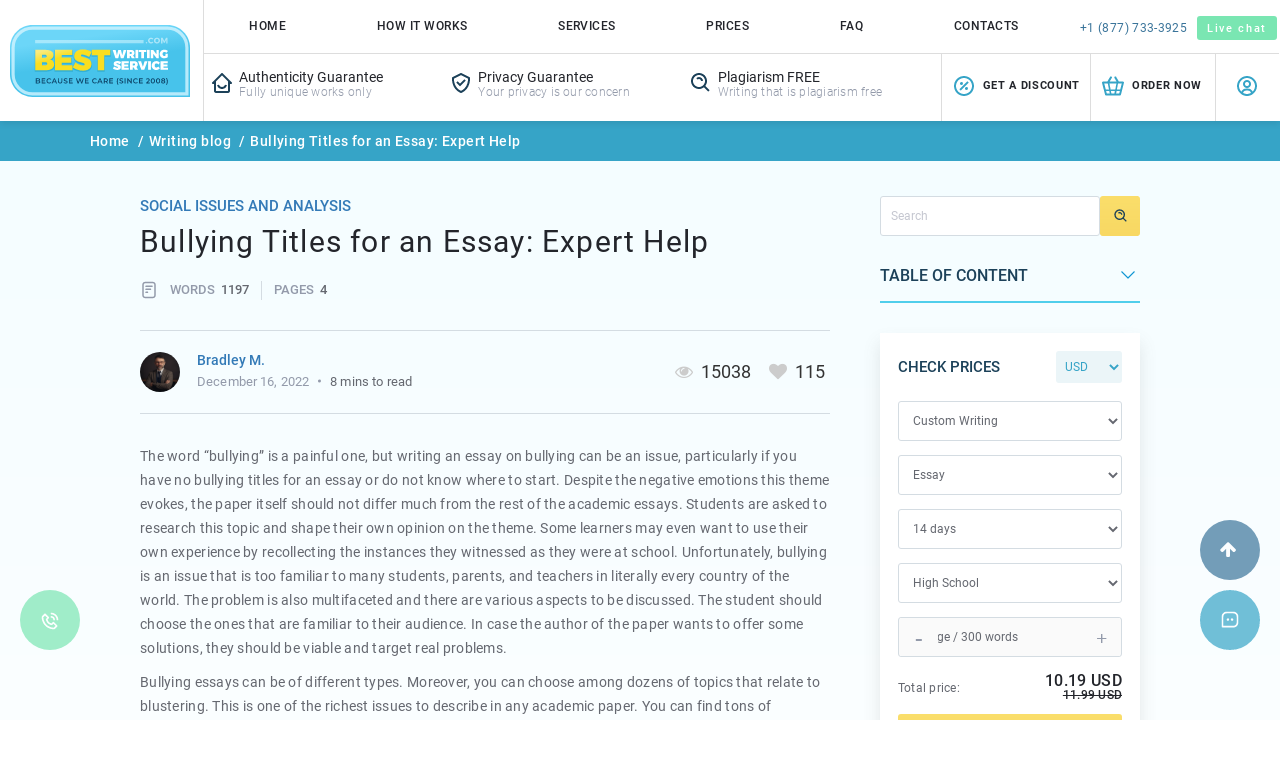

--- FILE ---
content_type: image/svg+xml
request_url: https://bestwritingservice.com/assets/images/first-discount.svg
body_size: 2215
content:
<svg width="95" height="23" viewBox="0 0 95 23" fill="none" xmlns="http://www.w3.org/2000/svg">
<rect y="2" width="95" height="19" rx="3" fill="#fbd54f"/>
<path d="M13.8143 10.0596C13.7433 9.82946 13.6452 9.62349 13.5202 9.44167C13.3981 9.25701 13.2504 9.09934 13.0771 8.96866C12.9066 8.83798 12.7106 8.73997 12.489 8.67463C12.2674 8.60645 12.0259 8.57235 11.7646 8.57235C11.2958 8.57235 10.8782 8.69025 10.5117 8.92605C10.1452 9.16184 9.85689 9.50843 9.64666 9.96582C9.43928 10.4204 9.33558 10.9743 9.33558 11.6278C9.33558 12.2868 9.43928 12.8451 9.64666 13.3025C9.85405 13.7599 10.1424 14.1079 10.5117 14.3465C10.881 14.5823 11.31 14.7002 11.7987 14.7002C12.2418 14.7002 12.6254 14.615 12.9492 14.4445C13.2759 14.2741 13.5273 14.0326 13.7035 13.7201C13.8796 13.4047 13.9677 13.0354 13.9677 12.6121L14.3256 12.6675H11.9563V11.4317H15.4975V12.48C15.4975 13.2272 15.3384 13.8735 15.0202 14.4189C14.7021 14.9644 14.2646 15.3849 13.7077 15.6803C13.1509 15.9729 12.5117 16.1192 11.7901 16.1192C10.9862 16.1192 10.2802 15.9388 9.67223 15.578C9.06712 15.2144 8.59411 14.6988 8.2532 14.0312C7.91513 13.3607 7.74609 12.5653 7.74609 11.6448C7.74609 10.9403 7.84553 10.311 8.04439 9.75701C8.24609 9.20304 8.52734 8.73287 8.88814 8.3465C9.24893 7.9573 9.67223 7.66184 10.158 7.46014C10.6438 7.25559 11.1722 7.15332 11.7433 7.15332C12.2262 7.15332 12.6765 7.22434 13.0941 7.36639C13.5117 7.50559 13.8825 7.70446 14.2063 7.96298C14.533 8.2215 14.8015 8.52832 15.0117 8.88343C15.2219 9.23855 15.3597 9.63059 15.4251 10.0596H13.8143Z" fill="#ffffff"/>
<path d="M16.7863 15.9999V7.27264H22.4624V8.59792H18.3672V10.9672H22.1684V12.2925H18.3672V14.6746H22.4965V15.9999H16.7863Z" fill="#ffffff"/>
<path d="M23.4518 8.59792V7.27264H30.4149V8.59792H27.7174V15.9999H26.1493V8.59792H23.4518Z" fill="#ffffff"/>
<circle cx="36.5" cy="2" r="1.5" fill="white"/>
<circle cx="36.5" cy="5.5" r="1" fill="white"/>
<circle cx="36.5" cy="8.5" r="1" fill="white"/>
<circle cx="36.5" cy="11.5" r="1" fill="white"/>
<circle cx="36.5" cy="14.5" r="1" fill="white"/>
<circle cx="36.5" cy="17.5" r="1" fill="white"/>
<circle cx="36.5" cy="21" r="1.5" fill="white"/>
<path d="M46.5053 7.27268V16H44.9244V8.81104H44.8732L42.832 10.115V8.66615L45.0011 7.27268H46.5053Z" fill="#ffffff"/>
<path d="M51.5153 16.1193C50.9471 16.1193 50.4386 16.0127 49.9898 15.7997C49.5409 15.5838 49.1844 15.2883 48.9202 14.9133C48.6588 14.5383 48.5196 14.1093 48.5025 13.6264H50.0366C50.065 13.9843 50.2199 14.2769 50.5011 14.5042C50.7824 14.7286 51.1204 14.8409 51.5153 14.8409C51.825 14.8409 52.1006 14.7698 52.342 14.6278C52.5835 14.4858 52.7738 14.2883 52.9131 14.0355C53.0523 13.7826 53.1204 13.4943 53.1176 13.1704C53.1204 12.8409 53.0508 12.5483 52.9088 12.2926C52.7667 12.0369 52.5721 11.8366 52.325 11.6917C52.0778 11.544 51.7937 11.4701 51.4727 11.4701C51.2113 11.4673 50.9542 11.5156 50.7014 11.615C50.4486 11.7144 50.2483 11.8451 50.1006 12.0071L48.673 11.7727L49.129 7.27268H54.1915V8.59371H50.4372L50.1858 10.9076H50.2369C50.3988 10.7173 50.6275 10.5596 50.923 10.4346C51.2185 10.3068 51.5423 10.2429 51.8946 10.2429C52.423 10.2429 52.8946 10.3679 53.3094 10.6179C53.7241 10.865 54.0508 11.2059 54.2895 11.6406C54.5281 12.0752 54.6474 12.5724 54.6474 13.1321C54.6474 13.7088 54.5139 14.223 54.2469 14.6747C53.9827 15.1235 53.6148 15.4772 53.1432 15.7358C52.6744 15.9914 52.1318 16.1193 51.5153 16.1193Z" fill="#ffffff"/>
<path d="M60.5012 14.3636V13.9034C60.5012 13.5653 60.5722 13.2542 60.7142 12.9701C60.8591 12.686 61.0694 12.4573 61.3449 12.284C61.6205 12.1108 61.9543 12.0241 62.3463 12.0241C62.7498 12.0241 63.0878 12.1108 63.3606 12.284C63.6333 12.4545 63.8392 12.6818 63.9785 12.9659C64.1205 13.25 64.1915 13.5625 64.1915 13.9034V14.3636C64.1915 14.7017 64.1205 15.0127 63.9785 15.2968C63.8364 15.5809 63.6276 15.8096 63.352 15.9829C63.0793 16.1562 62.7441 16.2429 62.3463 16.2429C61.9486 16.2429 61.612 16.1562 61.3364 15.9829C61.0608 15.8096 60.852 15.5809 60.71 15.2968C60.5708 15.0127 60.5012 14.7017 60.5012 14.3636ZM61.6134 13.9034V14.3636C61.6134 14.588 61.6674 14.794 61.7753 14.9815C61.8833 15.169 62.0736 15.2627 62.3463 15.2627C62.6219 15.2627 62.8108 15.1704 62.9131 14.9858C63.0182 14.7983 63.0708 14.5909 63.0708 14.3636V13.9034C63.0708 13.6761 63.0211 13.4687 62.9216 13.2812C62.8222 13.0909 62.6304 12.9957 62.3463 12.9957C62.0793 12.9957 61.8904 13.0909 61.7796 13.2812C61.6688 13.4687 61.6134 13.6761 61.6134 13.9034ZM56.0651 9.36927V8.90905C56.0651 8.56814 56.1375 8.25564 56.2824 7.97155C56.4273 7.68746 56.6375 7.46018 56.9131 7.28973C57.1887 7.11643 57.5225 7.02979 57.9145 7.02979C58.3151 7.02979 58.6517 7.11643 58.9245 7.28973C59.2 7.46018 59.4074 7.68746 59.5466 7.97155C59.6858 8.25564 59.7554 8.56814 59.7554 8.90905V9.36927C59.7554 9.71018 59.6844 10.0227 59.5424 10.3068C59.4032 10.588 59.1958 10.8139 58.9202 10.9843C58.6446 11.1548 58.3094 11.24 57.9145 11.24C57.514 11.24 57.1759 11.1548 56.9003 10.9843C56.6276 10.8139 56.4202 10.5866 56.2782 10.3025C56.1361 10.0184 56.0651 9.70734 56.0651 9.36927ZM57.1858 8.90905V9.36927C57.1858 9.59655 57.2384 9.80393 57.3435 9.99143C57.4515 10.1761 57.6418 10.2684 57.9145 10.2684C58.1873 10.2684 58.3748 10.1761 58.477 9.99143C58.5821 9.80393 58.6347 9.59655 58.6347 9.36927V8.90905C58.6347 8.68177 58.585 8.47439 58.4856 8.28689C58.3861 8.09655 58.1958 8.00138 57.9145 8.00138C57.6446 8.00138 57.4557 8.09655 57.3478 8.28689C57.2398 8.47723 57.1858 8.68462 57.1858 8.90905ZM56.5509 16L62.5509 7.27268H63.6162L57.6162 16H56.5509Z" fill="#ffffff"/>
<path d="M73.6035 11.6363C73.6035 12.5767 73.4274 13.3821 73.0751 14.0525C72.7257 14.7201 72.2484 15.2315 71.6433 15.5866C71.041 15.9417 70.3578 16.1193 69.5936 16.1193C68.8294 16.1193 68.1447 15.9417 67.5396 15.5866C66.9373 15.2286 66.46 14.7159 66.1078 14.0483C65.7583 13.3778 65.5836 12.5738 65.5836 11.6363C65.5836 10.696 65.7583 9.892 66.1078 9.22439C66.46 8.55393 66.9373 8.04115 67.5396 7.68604C68.1447 7.33092 68.8294 7.15336 69.5936 7.15336C70.3578 7.15336 71.041 7.33092 71.6433 7.68604C72.2484 8.04115 72.7257 8.55393 73.0751 9.22439C73.4274 9.892 73.6035 10.696 73.6035 11.6363ZM72.014 11.6363C72.014 10.9744 71.9103 10.4161 71.7029 9.9616C71.4984 9.50422 71.2143 9.15905 70.8507 8.92609C70.487 8.6903 70.068 8.5724 69.5936 8.5724C69.1191 8.5724 68.7001 8.6903 68.3365 8.92609C67.9728 9.15905 67.6873 9.50422 67.4799 9.9616C67.2754 10.4161 67.1731 10.9744 67.1731 11.6363C67.1731 12.2983 67.2754 12.8579 67.4799 13.3153C67.6873 13.7698 67.9728 14.115 68.3365 14.3508C68.7001 14.5838 69.1191 14.7002 69.5936 14.7002C70.068 14.7002 70.487 14.5838 70.8507 14.3508C71.2143 14.115 71.4984 13.7698 71.7029 13.3153C71.9103 12.8579 72.014 12.2983 72.014 11.6363Z" fill="#ffffff"/>
<path d="M74.8582 16V7.27268H80.4491V8.59797H76.4392V10.9673H80.0656V12.2926H76.4392V16H74.8582Z" fill="#ffffff"/>
<path d="M81.6494 16V7.27268H87.2403V8.59797H83.2304V10.9673H86.8568V12.2926H83.2304V16H81.6494Z" fill="#ffffff"/>
</svg>


--- FILE ---
content_type: image/svg+xml
request_url: https://bestwritingservice.com/assets/images/logo.svg
body_size: 7006
content:
<svg width="225" height="90" viewBox="0 0 225 90" fill="none" xmlns="http://www.w3.org/2000/svg">
<path d="M28.2051 90C12.6282 90 0 77.3357 0 61.7143V28.2857C0 12.6643 12.6282 0 28.2051 0H196.795C212.372 0 225 12.6643 225 28.2857V90H28.2051Z" fill="url(#paint0_linear)"/>
<g opacity="0.5">
<path d="M170.625 21.35C170.879 21.35 171.085 21.43 171.245 21.59C171.405 21.75 171.485 21.9567 171.485 22.21C171.485 22.4633 171.405 22.6733 171.245 22.84C171.085 23 170.879 23.08 170.625 23.08C170.379 23.08 170.175 23 170.015 22.84C169.855 22.6733 169.775 22.4633 169.775 22.21C169.775 21.9567 169.852 21.75 170.005 21.59C170.165 21.43 170.372 21.35 170.625 21.35Z" fill="white"/>
<path d="M178.106 18.37C177.88 18.0833 177.61 17.8567 177.296 17.69C176.983 17.5167 176.673 17.43 176.366 17.43C176.013 17.43 175.69 17.52 175.396 17.7C175.11 17.8733 174.883 18.1167 174.716 18.43C174.55 18.7367 174.466 19.08 174.466 19.46C174.466 19.84 174.55 20.1867 174.716 20.5C174.883 20.8067 175.11 21.05 175.396 21.23C175.69 21.4033 176.013 21.49 176.366 21.49C176.653 21.49 176.953 21.4167 177.266 21.27C177.58 21.1233 177.86 20.9233 178.106 20.67L179.176 21.82C178.796 22.22 178.343 22.54 177.816 22.78C177.296 23.0133 176.78 23.13 176.266 23.13C175.573 23.13 174.946 22.97 174.386 22.65C173.826 22.33 173.386 21.8933 173.066 21.34C172.746 20.7867 172.586 20.1667 172.586 19.48C172.586 18.8 172.75 18.1867 173.076 17.64C173.403 17.0933 173.85 16.6633 174.416 16.35C174.99 16.0367 175.63 15.88 176.336 15.88C176.856 15.88 177.37 15.99 177.876 16.21C178.383 16.4233 178.813 16.7167 179.166 17.09L178.106 18.37Z" fill="white"/>
<path d="M183.683 15.88C184.396 15.88 185.04 16.0367 185.613 16.35C186.193 16.6633 186.646 17.0933 186.973 17.64C187.306 18.1867 187.473 18.8 187.473 19.48C187.473 20.1667 187.306 20.7867 186.973 21.34C186.646 21.8933 186.193 22.33 185.613 22.65C185.04 22.97 184.396 23.13 183.683 23.13C182.97 23.13 182.323 22.9733 181.743 22.66C181.17 22.34 180.716 21.9033 180.383 21.35C180.056 20.79 179.893 20.1667 179.893 19.48C179.893 18.8 180.056 18.1867 180.383 17.64C180.716 17.0933 181.17 16.6633 181.743 16.35C182.323 16.0367 182.97 15.88 183.683 15.88ZM183.703 17.43C183.356 17.43 183.033 17.52 182.733 17.7C182.44 17.88 182.206 18.13 182.033 18.45C181.86 18.7633 181.773 19.11 181.773 19.49C181.773 19.8767 181.86 20.23 182.033 20.55C182.213 20.8633 182.45 21.1133 182.743 21.3C183.036 21.48 183.356 21.57 183.703 21.57C184.05 21.57 184.366 21.48 184.653 21.3C184.946 21.1133 185.176 20.8633 185.343 20.55C185.51 20.23 185.593 19.8767 185.593 19.49C185.593 19.11 185.51 18.7633 185.343 18.45C185.176 18.13 184.946 17.88 184.653 17.7C184.366 17.52 184.05 17.43 183.703 17.43Z" fill="white"/>
<path d="M188.88 15.99H190.87L192.9 20.09L194.92 15.99H196.91V23H195.29L195.28 18.56L193.49 22.3H192.31L190.51 18.56V23H188.88V15.99Z" fill="white"/>
</g>
<path d="M36.7714 69.724C37.2574 69.463 37.5814 68.986 37.5814 68.338C37.5814 67.339 36.7714 66.7 35.2594 66.7H32.3074V73H35.4394C37.0594 73 37.9054 72.37 37.9054 71.29C37.9054 70.471 37.4464 69.94 36.7714 69.724ZM35.1334 67.618C35.9434 67.618 36.4024 67.906 36.4024 68.491C36.4024 69.067 35.9434 69.355 35.1334 69.355H33.4774V67.618H35.1334ZM35.3674 72.082H33.4774V70.264H35.3674C36.2494 70.264 36.7264 70.543 36.7264 71.173C36.7264 71.803 36.2494 72.082 35.3674 72.082Z" fill="#0C4468"/>
<path d="M40.7741 72.019V70.282H43.8161V69.319H40.7741V67.681H44.2031V66.7H39.6041V73H44.3291V72.019H40.7741Z" fill="#0C4468"/>
<path d="M48.973 73.09C50.008 73.09 50.89 72.721 51.475 72.037L50.719 71.317C50.26 71.821 49.693 72.064 49.036 72.064C47.731 72.064 46.786 71.146 46.786 69.85C46.786 68.554 47.731 67.636 49.036 67.636C49.693 67.636 50.26 67.879 50.719 68.374L51.475 67.663C50.89 66.979 50.008 66.61 48.982 66.61C47.047 66.61 45.607 67.969 45.607 69.85C45.607 71.731 47.047 73.09 48.973 73.09Z" fill="#0C4468"/>
<path d="M57.6302 73H58.8542L56.0102 66.7H54.8582L52.0232 73H53.2292L53.8502 71.542H57.0002L57.6302 73ZM54.2462 70.624L55.4252 67.87L56.6132 70.624H54.2462Z" fill="#0C4468"/>
<path d="M62.6826 73.09C64.4016 73.09 65.4366 72.091 65.4366 70.255V66.7H64.2846V70.21C64.2846 71.506 63.7086 72.064 62.6916 72.064C61.6746 72.064 61.0896 71.506 61.0896 70.21V66.7H59.9196V70.255C59.9196 72.091 60.9546 73.09 62.6826 73.09Z" fill="#0C4468"/>
<path d="M69.4781 73.09C71.2061 73.09 72.0251 72.226 72.0251 71.218C72.0251 68.905 68.2901 69.778 68.2901 68.437C68.2901 67.96 68.6861 67.582 69.6581 67.582C70.2071 67.582 70.8281 67.744 71.3951 68.077L71.7641 67.168C71.2151 66.808 70.4231 66.61 69.6671 66.61C67.9391 66.61 67.1291 67.474 67.1291 68.491C67.1291 70.831 70.8731 69.94 70.8731 71.299C70.8731 71.767 70.4591 72.118 69.4781 72.118C68.7041 72.118 67.9031 71.83 67.3991 71.425L66.9941 72.334C67.5161 72.784 68.4971 73.09 69.4781 73.09Z" fill="#0C4468"/>
<path d="M74.8053 72.019V70.282H77.8473V69.319H74.8053V67.681H78.2343V66.7H73.6353V73H78.3603V72.019H74.8053Z" fill="#0C4468"/>
<path d="M91.1429 66.7L89.5319 71.515L87.9389 66.7H86.8589L85.2299 71.488L83.6639 66.7H82.4489L84.5369 73H85.7879L87.3719 68.338L88.9289 73H90.1709L92.2589 66.7H91.1429Z" fill="#0C4468"/>
<path d="M94.8321 72.019V70.282H97.8741V69.319H94.8321V67.681H98.2611V66.7H93.6621V73H98.3871V72.019H94.8321Z" fill="#0C4468"/>
<path d="M105.995 73.09C107.03 73.09 107.912 72.721 108.497 72.037L107.741 71.317C107.282 71.821 106.715 72.064 106.058 72.064C104.753 72.064 103.808 71.146 103.808 69.85C103.808 68.554 104.753 67.636 106.058 67.636C106.715 67.636 107.282 67.879 107.741 68.374L108.497 67.663C107.912 66.979 107.03 66.61 106.004 66.61C104.069 66.61 102.629 67.969 102.629 69.85C102.629 71.731 104.069 73.09 105.995 73.09Z" fill="#0C4468"/>
<path d="M114.652 73H115.876L113.032 66.7H111.88L109.045 73H110.251L110.872 71.542H114.022L114.652 73ZM111.268 70.624L112.447 67.87L113.635 70.624H111.268Z" fill="#0C4468"/>
<path d="M122.509 73L121.06 70.93C121.915 70.597 122.401 69.895 122.401 68.941C122.401 67.546 121.375 66.7 119.719 66.7H117.127V73H118.297V71.164H119.719C119.8 71.164 119.881 71.164 119.962 71.155L121.249 73H122.509ZM121.222 68.941C121.222 69.733 120.691 70.201 119.665 70.201H118.297V67.69H119.665C120.691 67.69 121.222 68.149 121.222 68.941Z" fill="#0C4468"/>
<path d="M125.33 72.019V70.282H128.372V69.319H125.33V67.681H128.759V66.7H124.16V73H128.885V72.019H125.33Z" fill="#0C4468"/>
<path d="M134.585 74.746H135.656C134.909 73.432 134.594 72.073 134.594 70.534C134.594 68.995 134.909 67.636 135.656 66.322H134.585C133.883 67.393 133.487 68.878 133.487 70.534C133.487 72.19 133.883 73.657 134.585 74.746Z" fill="#0C4468"/>
<path d="M139.1 73.09C140.828 73.09 141.647 72.226 141.647 71.218C141.647 68.905 137.912 69.778 137.912 68.437C137.912 67.96 138.308 67.582 139.28 67.582C139.829 67.582 140.45 67.744 141.017 68.077L141.386 67.168C140.837 66.808 140.045 66.61 139.289 66.61C137.561 66.61 136.751 67.474 136.751 68.491C136.751 70.831 140.495 69.94 140.495 71.299C140.495 71.767 140.081 72.118 139.1 72.118C138.326 72.118 137.525 71.83 137.021 71.425L136.616 72.334C137.138 72.784 138.119 73.09 139.1 73.09Z" fill="#0C4468"/>
<path d="M143.257 73H144.427V66.7H143.257V73Z" fill="#0C4468"/>
<path d="M151.018 66.7V70.966L147.544 66.7H146.581V73H147.742V68.734L151.216 73H152.179V66.7H151.018Z" fill="#0C4468"/>
<path d="M157.233 73.09C158.268 73.09 159.15 72.721 159.735 72.037L158.979 71.317C158.52 71.821 157.953 72.064 157.296 72.064C155.991 72.064 155.046 71.146 155.046 69.85C155.046 68.554 155.991 67.636 157.296 67.636C157.953 67.636 158.52 67.879 158.979 68.374L159.735 67.663C159.15 66.979 158.268 66.61 157.242 66.61C155.307 66.61 153.867 67.969 153.867 69.85C153.867 71.731 155.307 73.09 157.233 73.09Z" fill="#0C4468"/>
<path d="M162.476 72.019V70.282H165.518V69.319H162.476V67.681H165.905V66.7H161.306V73H166.031V72.019H162.476Z" fill="#0C4468"/>
<path d="M171.866 72.01L173.549 70.408C174.422 69.589 174.593 69.031 174.593 68.419C174.593 67.303 173.711 66.61 172.343 66.61C171.308 66.61 170.435 66.997 169.949 67.654L170.768 68.284C171.119 67.834 171.632 67.627 172.244 67.627C173.018 67.627 173.414 67.96 173.414 68.536C173.414 68.887 173.306 69.256 172.694 69.841L170.192 72.217V73H174.836V72.01H171.866Z" fill="#0C4468"/>
<path d="M178.563 73.09C180.066 73.09 181.2 71.92 181.2 69.85C181.2 67.78 180.066 66.61 178.563 66.61C177.069 66.61 175.935 67.78 175.935 69.85C175.935 71.92 177.069 73.09 178.563 73.09ZM178.563 72.073C177.708 72.073 177.114 71.371 177.114 69.85C177.114 68.329 177.708 67.627 178.563 67.627C179.427 67.627 180.021 68.329 180.021 69.85C180.021 71.371 179.427 72.073 178.563 72.073Z" fill="#0C4468"/>
<path d="M185.068 73.09C186.571 73.09 187.705 71.92 187.705 69.85C187.705 67.78 186.571 66.61 185.068 66.61C183.574 66.61 182.44 67.78 182.44 69.85C182.44 71.92 183.574 73.09 185.068 73.09ZM185.068 72.073C184.213 72.073 183.619 71.371 183.619 69.85C183.619 68.329 184.213 67.627 185.068 67.627C185.932 67.627 186.526 68.329 186.526 69.85C186.526 71.371 185.932 72.073 185.068 72.073Z" fill="#0C4468"/>
<path d="M193.032 69.688C193.545 69.409 193.833 68.959 193.833 68.365C193.833 67.285 192.879 66.61 191.475 66.61C190.08 66.61 189.135 67.285 189.135 68.365C189.135 68.959 189.414 69.409 189.918 69.688C189.27 69.985 188.91 70.498 188.91 71.191C188.91 72.361 189.909 73.09 191.475 73.09C193.041 73.09 194.058 72.361 194.058 71.191C194.058 70.498 193.689 69.985 193.032 69.688ZM191.475 67.528C192.195 67.528 192.681 67.852 192.681 68.419C192.681 68.959 192.222 69.301 191.475 69.301C190.737 69.301 190.287 68.959 190.287 68.419C190.287 67.852 190.755 67.528 191.475 67.528ZM191.475 72.172C190.611 72.172 190.089 71.794 190.089 71.155C190.089 70.534 190.611 70.147 191.475 70.147C192.339 70.147 192.879 70.534 192.879 71.155C192.879 71.794 192.339 72.172 191.475 72.172Z" fill="#0C4468"/>
<path d="M196.14 74.746C196.851 73.657 197.238 72.19 197.238 70.534C197.238 68.878 196.851 67.393 196.14 66.322H195.069C195.816 67.636 196.14 68.995 196.14 70.534C196.14 72.073 195.816 73.432 195.069 74.746H196.14Z" fill="#0C4468"/>
<path d="M28.2052 86.1428C14.7436 86.1428 3.84619 75.2143 3.84619 61.7143V28.2857C3.84619 14.7857 14.7436 3.85712 28.2052 3.85712H196.795C210.256 3.85712 221.154 14.7857 221.154 28.2857V86.1428H28.2052Z" stroke="#D2F4FF" stroke-opacity="0.8" stroke-width="4" stroke-miterlimit="10"/>
<g opacity="0.7">
<path opacity="0.7" d="M30.8975 58.4286V31.6857H44.4231C46.5385 31.6857 48.3975 31.9429 49.9359 32.5214C51.5385 33.1 52.8205 33.9357 53.718 34.9643C54.6154 36.0572 55.1282 37.3429 55.1282 38.7572C55.1282 40.1714 54.6795 41.4572 53.8462 42.55C53.3334 43.1929 52.6923 43.7714 51.9872 44.1572C52.9487 44.6072 53.718 45.25 54.359 46.0857C55.3846 47.3714 55.8975 48.9143 55.8975 50.65C55.8975 52.1929 55.4487 53.6072 54.4872 54.8286C53.5898 55.9857 52.2436 56.95 50.6411 57.5286C49.0385 58.1072 47.1795 58.4286 45 58.4286H30.8975ZM43.9103 50.9714C44.5513 50.9714 45 50.8429 45.3846 50.5214C45.7052 50.2643 45.8334 49.9429 45.8334 49.5572C45.8334 49.2357 45.7052 48.9786 45.3846 48.7214C45 48.4643 44.5513 48.3357 43.9103 48.3357H40.5128V50.9714H43.9103ZM43.9103 41.5214C44.2949 41.5214 44.6154 41.3929 44.8718 41.2C45.1282 41.0072 45.1923 40.6857 45.1923 40.3C45.1923 39.9143 45.0641 39.6572 44.8718 39.4643C44.6154 39.2714 44.359 39.1429 43.9103 39.1429H40.5128V41.5214H43.9103Z" fill="#1A9DC1"/>
<path opacity="0.7" d="M55.7052 58.4286V31.6857H78.4616V39.3357H65.3847V41.2H77.3078V48.9143H65.3847V50.7786H78.7821V58.4286H55.7052Z" fill="#1A9DC1"/>
<path opacity="0.7" d="M91.0897 58.9429C88.782 58.9429 86.4102 58.5571 84.1025 57.7857C81.7307 57.0143 79.6795 55.9857 78.0128 54.6357L77.6282 54.3143L81.3461 46.7286L81.9871 47.3071C83.2051 48.4 84.7436 49.3 86.6025 50.0714C88.4615 50.8429 90 51.2286 91.2179 51.2286C91.7307 51.2286 92.1154 51.1643 92.3718 50.9714C92.5 50.9071 92.6282 50.7786 92.6282 50.4571C92.6282 50.3286 92.6282 50.0071 91.9871 49.6857C91.3461 49.3643 90.3205 49.0429 88.8461 48.7214C87.0513 48.2714 85.5128 47.7571 84.2948 47.2429C83.0128 46.7286 81.8589 45.8929 80.9615 44.7357C80 43.5786 79.4871 42.0357 79.4871 40.1714C79.4871 38.3714 80 36.7 80.9615 35.35C81.923 34 83.2692 32.9071 85.0641 32.2C86.7948 31.4929 88.782 31.1071 91.0256 31.1071C93.0769 31.1071 95.1282 31.4286 97.1154 31.9429C99.1666 32.5214 100.897 33.2929 102.436 34.2571L102.885 34.5786L99.2948 42.1643L98.7179 41.8429C97.3718 41.0714 95.8974 40.3643 94.2307 39.7857C92.6282 39.2071 91.282 38.8857 90.3205 38.8857C89.423 38.8857 89.423 39.2071 89.423 39.4C89.423 39.5286 89.423 39.85 90.0641 40.1714C90.7051 40.4929 91.7307 40.8143 93.141 41.2C95 41.7143 96.5384 42.2286 97.7564 42.7429C99.0384 43.3214 100.192 44.1571 101.154 45.3786C102.115 46.6 102.628 48.2071 102.628 50.1357C102.628 52.1286 102.115 53.8 101.09 55.15C100.064 56.5 98.6538 57.5286 96.923 58.1714C95.0641 58.6214 93.141 58.9429 91.0897 58.9429Z" fill="#1A9DC1"/>
<path opacity="0.7" d="M108.91 58.4286V39.5929H101.731V31.6857H125.833V39.5929H118.59V58.4286H108.91Z" fill="#1A9DC1"/>
</g>
<path d="M49.7436 31.8143C51.2821 32.3286 52.4359 33.1 53.2692 34.0643C54.1026 35.0286 54.4872 36.1857 54.4872 37.4714C54.4872 38.7572 54.1026 39.85 53.3333 40.8786C52.5641 41.8429 51.5385 42.55 50.1923 42.9357C51.7308 43.2572 52.9487 44.0286 53.8462 45.1857C54.7436 46.3429 55.1923 47.7572 55.1923 49.3643C55.1923 50.7786 54.7436 52.0643 53.9103 53.1572C53.0769 54.25 51.859 55.0857 50.3205 55.6643C48.7821 56.2429 46.9872 56.5643 44.9359 56.5643H31.4744V31.0429H44.359C46.4103 31.0429 48.2051 31.3 49.7436 31.8143ZM45.3205 40.3643C45.641 40.0429 45.8333 39.5929 45.8333 39.0143C45.8333 38.5 45.641 38.05 45.3205 37.7286C45 37.4072 44.4872 37.2143 43.9103 37.2143H39.8718V40.8786H43.9103C44.4872 40.8786 45 40.6857 45.3205 40.3643ZM45.8333 49.8143C46.2821 49.4286 46.5385 48.9786 46.5385 48.3357C46.5385 47.7572 46.2821 47.3072 45.8333 46.9857C45.3846 46.6643 44.7436 46.4714 43.9744 46.4714H39.9359V50.3929H43.9744C44.6795 50.3286 45.3205 50.1357 45.8333 49.8143Z" fill="url(#paint1_linear)"/>
<path d="M56.3462 31.0429H77.8206V37.4714H64.7436V40.6215H76.6667V47.05H64.7436V50.2H78.1411V56.6286H56.3462V31.0429Z" fill="url(#paint2_linear)"/>
<path d="M94.359 37.7929C92.6923 37.2143 91.282 36.8929 90.2564 36.8929C89.2308 36.8929 88.7179 37.2786 88.7179 38.05C88.7179 38.6286 89.0385 39.0786 89.7436 39.4C90.3846 39.7214 91.4743 40.0429 92.8846 40.4286C94.6795 40.9429 96.2179 41.4572 97.3718 41.9714C98.5897 42.4857 99.6154 43.2571 100.513 44.4143C101.41 45.5071 101.859 46.9857 101.859 48.7857C101.859 50.65 101.41 52.1929 100.449 53.4143C99.4872 54.6357 98.2051 55.6 96.6026 56.1786C95 56.7571 93.2051 57.0786 91.2179 57.0786C88.9744 57.0786 86.7308 56.6929 84.4231 55.9857C82.1154 55.2786 80.1923 54.25 78.5256 52.9643L81.6667 46.6C82.9487 47.6929 84.5513 48.6572 86.4743 49.4286C88.3974 50.2 90 50.5857 91.3461 50.5857C91.9872 50.5857 92.5 50.4572 92.8205 50.2643C93.2051 50.0072 93.3333 49.6857 93.3333 49.1714C93.3333 48.5929 93.0128 48.1429 92.3077 47.8214C91.6026 47.5 90.5128 47.1786 89.0384 46.7929C87.2436 46.3429 85.7692 45.8286 84.5513 45.3786C83.3333 44.8643 82.3077 44.0929 81.4744 43.0643C80.5769 42.0357 80.1923 40.6214 80.1923 38.8857C80.1923 37.2143 80.641 35.7357 81.5385 34.45C82.4359 33.1643 83.7179 32.2 85.3205 31.4929C86.9872 30.7857 88.8461 30.4643 91.0256 30.4643C93.0128 30.4643 95 30.7214 96.9231 31.3C98.9102 31.8786 100.577 32.5857 102.051 33.55L98.9743 39.9786C97.5641 39.0786 96.0256 38.3714 94.359 37.7929Z" fill="url(#paint3_linear)"/>
<path d="M102.372 31.0429H125.256V37.6643H117.949V56.5H109.551V37.6643H102.308V31.0429H102.372Z" fill="url(#paint4_linear)"/>
<path d="M141.987 31.1071H145.513L141.987 41.4571H138.461L136.923 35.2857L135.32 41.4571H131.795L128.333 31.1071H131.987L133.654 37.9214L135.32 31.1071H138.654L140.32 37.9214L141.987 31.1071Z" fill="white"/>
<path d="M152.115 41.4571L150.897 38.7571H149.615V41.4571H146.154V31.1071H151.154C152.564 31.1071 153.654 31.4286 154.423 32.0714C155.192 32.7143 155.577 33.6143 155.577 34.8357C155.577 35.6071 155.449 36.25 155.128 36.7643C154.872 37.3429 154.423 37.7929 153.91 38.1143L155.961 41.4571H152.115ZM149.551 36.1857H151.154C151.538 36.1857 151.795 36.0571 151.987 35.8643C152.179 35.6714 152.308 35.35 152.308 34.9643C152.308 34.5786 152.179 34.2571 151.987 34.0643C151.795 33.8714 151.474 33.7429 151.154 33.7429H149.551V36.1857Z" fill="white"/>
<path d="M156.859 31.1071H160.256V41.4571H156.859V31.1071Z" fill="white"/>
<path d="M161.09 31.1071H170.384V33.8071H167.436V41.4571H164.038V33.8071H161.09V31.1071Z" fill="white"/>
<path d="M171.218 31.1071H174.615V41.4571H171.218V31.1071Z" fill="white"/>
<path d="M183.013 31.1071H186.09V41.4571H183.205L179.167 36.1857V41.4571H176.026V31.1071H178.91L183.013 36.4429V31.1071Z" fill="white"/>
<path d="M194.295 35.9929H197.244V40.3C196.667 40.6857 195.961 41.0072 195.128 41.2643C194.295 41.5214 193.462 41.65 192.756 41.65C191.667 41.65 190.705 41.3929 189.872 40.9429C189.038 40.4929 188.333 39.85 187.885 39.0143C187.372 38.1786 187.179 37.2786 187.179 36.25C187.179 35.2214 187.436 34.3214 187.949 33.4857C188.462 32.65 189.167 32.0072 190 31.5572C190.897 31.1072 191.859 30.85 193.013 30.85C193.846 30.85 194.615 30.9786 195.449 31.3C196.282 31.6214 196.923 32.0071 197.5 32.4571L195.577 34.8357C195.256 34.5143 194.808 34.1929 194.359 34C193.91 33.8072 193.462 33.6786 193.013 33.6786C192.564 33.6786 192.179 33.8072 191.859 34C191.474 34.1929 191.218 34.5143 191.026 34.9C190.833 35.2857 190.705 35.7357 190.705 36.1857C190.705 36.7 190.833 37.15 191.026 37.5357C191.218 37.9214 191.474 38.2429 191.859 38.4357C192.244 38.6286 192.628 38.7572 193.077 38.7572C193.462 38.7572 193.91 38.6286 194.423 38.3714V35.9929H194.295Z" fill="white"/>
<path d="M135.321 48.0786C134.615 47.8214 134.039 47.6928 133.59 47.6928C133.141 47.6928 132.949 47.8214 132.949 48.1428C132.949 48.4 133.077 48.5928 133.398 48.7214C133.654 48.85 134.103 48.9786 134.744 49.1714C135.513 49.3643 136.154 49.6214 136.667 49.8143C137.18 50.0071 137.628 50.3928 138.013 50.8428C138.398 51.2928 138.59 51.9357 138.59 52.7071C138.59 53.4786 138.398 54.1214 138.013 54.6357C137.628 55.15 137.051 55.5357 136.41 55.7928C135.705 56.05 134.936 56.1786 134.103 56.1786C133.141 56.1786 132.18 56.05 131.218 55.7286C130.256 55.4071 129.423 55.0214 128.718 54.4428L130.064 51.7428C130.577 52.1928 131.282 52.6428 132.115 52.9643C132.949 53.2857 133.59 53.4786 134.167 53.4786C134.423 53.4786 134.615 53.4143 134.808 53.35C134.936 53.2857 135.064 53.0928 135.064 52.9C135.064 52.6428 134.936 52.45 134.615 52.3214C134.295 52.1928 133.846 52.0643 133.269 51.8714C132.5 51.6786 131.859 51.4857 131.41 51.2928C130.898 51.1 130.449 50.7786 130.128 50.3286C129.744 49.8786 129.551 49.3 129.551 48.5928C129.551 47.8857 129.744 47.2428 130.128 46.7286C130.513 46.2143 131.026 45.7643 131.731 45.5071C132.436 45.25 133.205 45.0571 134.167 45.0571C135 45.0571 135.833 45.1857 136.667 45.3786C137.5 45.6357 138.205 45.9571 138.846 46.3428L137.564 49.0428C136.667 48.6571 136.026 48.3357 135.321 48.0786Z" fill="white"/>
<path d="M139.359 45.25H148.462V47.95H142.949V49.3H147.949V52H142.949V53.2857H148.59V55.9857H139.359V45.25Z" fill="white"/>
<path d="M156.09 55.9857L154.808 53.2214H153.462V55.9857H149.936V45.25H155.128C156.603 45.25 157.692 45.5714 158.526 46.2786C159.295 46.9214 159.744 47.8857 159.744 49.1071C159.744 49.8786 159.615 50.5857 159.295 51.1643C158.974 51.7429 158.59 52.1929 158.013 52.5143L160.128 55.9857H156.09ZM153.462 50.5214H155.128C155.513 50.5214 155.833 50.3929 156.026 50.2C156.218 49.9429 156.346 49.6214 156.346 49.2357C156.346 48.85 156.218 48.5286 156.026 48.3357C155.833 48.1429 155.513 48.0143 155.128 48.0143H153.462V50.5214Z" fill="white"/>
<path d="M160.064 45.25H163.846L166.09 52.3214L168.269 45.25H171.923L167.821 55.9857H164.167L160.064 45.25Z" fill="white"/>
<path d="M172.628 45.25H176.154V55.9857H172.628V45.25Z" fill="white"/>
<path d="M184.295 48.4C183.846 48.1429 183.398 48.0143 183.013 48.0143C182.628 48.0143 182.244 48.1429 181.859 48.3357C181.539 48.5286 181.282 48.85 181.09 49.2357C180.898 49.6214 180.833 50.0714 180.833 50.5857C180.833 51.1 180.898 51.55 181.09 51.9357C181.282 52.3214 181.539 52.6429 181.859 52.8357C182.18 53.0929 182.564 53.1571 183.013 53.1571C183.398 53.1571 183.846 53.0286 184.231 52.8357C184.68 52.5786 185.064 52.3214 185.385 51.9357L187.436 54.1214C186.859 54.7643 186.09 55.3429 185.257 55.7286C184.423 56.1143 183.59 56.3071 182.757 56.3071C181.667 56.3071 180.705 56.05 179.872 55.6C179.039 55.0857 178.333 54.4429 177.821 53.6071C177.308 52.7714 177.115 51.7429 177.115 50.7143C177.115 49.6214 177.372 48.7214 177.885 47.8214C178.398 46.9857 179.103 46.3429 179.936 45.8286C180.833 45.3786 181.795 45.1214 182.949 45.1214C183.782 45.1214 184.615 45.3143 185.385 45.6357C186.218 46.0214 186.923 46.4714 187.436 47.1143L185.385 49.5571C185.128 49.0429 184.744 48.6571 184.295 48.4Z" fill="white"/>
<path d="M188.205 45.25H197.308V47.95H191.795V49.3H196.795V52H191.795V53.2857H197.436V55.9857H188.205V45.25Z" fill="white"/>
<path opacity="0.5" d="M31.4102 20.7857H167" stroke="#E1F9FF" stroke-width="4" stroke-miterlimit="10"/>
<defs>
<linearGradient id="paint0_linear" x1="108.024" y1="13.0793" x2="119.749" y2="96.2219" gradientUnits="userSpaceOnUse">
<stop stop-color="#6CD6F8"/>
<stop offset="0.391" stop-color="#47C3EB"/>
</linearGradient>
<linearGradient id="paint1_linear" x1="39.2466" y1="32.768" x2="48.6893" y2="67.3469" gradientUnits="userSpaceOnUse">
<stop stop-color="#F9EB7E"/>
<stop offset="0.391" stop-color="#F9DE20"/>
</linearGradient>
<linearGradient id="paint2_linear" x1="62.3791" y1="26.4511" x2="71.8219" y2="61.0299" gradientUnits="userSpaceOnUse">
<stop stop-color="#F9EB7E"/>
<stop offset="0.391" stop-color="#F9DE20"/>
</linearGradient>
<linearGradient id="paint3_linear" x1="84.0409" y1="20.5357" x2="93.4836" y2="55.1145" gradientUnits="userSpaceOnUse">
<stop stop-color="#F9EB7E"/>
<stop offset="0.391" stop-color="#F9DE20"/>
</linearGradient>
<linearGradient id="paint4_linear" x1="108.234" y1="13.9291" x2="117.677" y2="48.5079" gradientUnits="userSpaceOnUse">
<stop stop-color="#F9EB7E"/>
<stop offset="0.391" stop-color="#F9DE20"/>
</linearGradient>
</defs>
</svg>


--- FILE ---
content_type: image/svg+xml
request_url: https://bestwritingservice.com/assets/images/get-15.svg
body_size: 1786
content:
<svg width="48" height="24" viewBox="0 0 48 24" fill="none" xmlns="http://www.w3.org/2000/svg">
<rect width="32" height="24" rx="3" fill="#FBD54F"/>
<rect x="32" width="16" height="24" rx="3" fill="#FBD54F"/>
<path fill-rule="evenodd" clip-rule="evenodd" d="M32 0C32.5523 0 33 0.447715 33 1V2.375C33 2.92728 32.5523 3.375 32 3.375C31.4477 3.375 31 2.92728 31 2.375V1C31 0.447715 31.4477 0 32 0ZM32 5.95833C32.5523 5.95833 33 6.40605 33 6.95833V9.70833C33 10.2606 32.5523 10.7083 32 10.7083C31.4477 10.7083 31 10.2606 31 9.70833V6.95833C31 6.40605 31.4477 5.95833 32 5.95833ZM32 13.2917C32.5523 13.2917 33 13.7394 33 14.2917V17.0417C33 17.594 32.5523 18.0417 32 18.0417C31.4477 18.0417 31 17.594 31 17.0417V14.2917C31 13.7394 31.4477 13.2917 32 13.2917ZM32 20.625C32.5523 20.625 33 21.0727 33 21.625V23C33 23.5523 32.5523 24 32 24C31.4477 24 31 23.5523 31 23V21.625C31 21.0727 31.4477 20.625 32 20.625Z" fill="white"/>
<path d="M40.0902 14.2963C40.7247 14.2963 41.2644 14.4165 41.7095 14.657C42.1546 14.8957 42.4946 15.2214 42.7294 15.6343C42.9624 16.0453 43.0788 16.5074 43.0788 17.0207C43.0788 17.5377 42.9614 18.0017 42.7266 18.4127C42.4917 18.8237 42.1518 19.1485 41.7067 19.3872C41.2616 19.6258 40.7228 19.7451 40.0902 19.7451C39.4557 19.7451 38.916 19.6258 38.4709 19.3872C38.0258 19.1485 37.6868 18.8237 37.4538 18.4127C37.219 18.0017 37.1016 17.5377 37.1016 17.0207C37.1016 16.5074 37.219 16.0453 37.4538 15.6343C37.6868 15.2214 38.0258 14.8957 38.4709 14.657C38.916 14.4165 39.4557 14.2963 40.0902 14.2963ZM40.0902 15.5434C39.6792 15.5434 39.3326 15.605 39.0504 15.7281C38.7682 15.8493 38.5542 16.0207 38.4084 16.2423C38.2625 16.4639 38.1896 16.7233 38.1896 17.0207C38.1896 17.318 38.2625 17.5775 38.4084 17.7991C38.5542 18.0207 38.7682 18.193 39.0504 18.3161C39.3326 18.4374 39.6792 18.498 40.0902 18.498C40.5012 18.498 40.8478 18.4374 41.13 18.3161C41.4122 18.193 41.6262 18.0207 41.772 17.7991C41.9179 17.5775 41.9908 17.318 41.9908 17.0207C41.9908 16.7233 41.9179 16.4639 41.772 16.2423C41.6262 16.0207 41.4122 15.8493 41.13 15.7281C40.8478 15.605 40.5012 15.5434 40.0902 15.5434Z" fill="#2C2C2C"/>
<path d="M42.9993 13.545L37.1811 13.545L37.1811 9.69276L38.1953 9.69276L38.1953 12.3149L39.5817 12.3149L39.5817 9.94844L40.5959 9.94844L40.5959 12.3149L42.9993 12.3149L42.9993 13.545Z" fill="#2C2C2C"/>
<path d="M42.9993 9.02534L37.1811 9.02534L37.1811 5.17307L38.1953 5.17307L38.1953 7.79523L39.5817 7.79523L39.5817 5.42875L40.5959 5.42875L40.5959 7.79523L42.9993 7.79523L42.9993 9.02534Z" fill="#2C2C2C"/>
<path d="M7.98331 8.04537V17.4999H6.2706V9.71191H6.2152L4.00391 11.1246V9.55495L6.35369 8.04537H7.98331Z" fill="#2C2C2C"/>
<path d="M13.1508 17.6292C12.5353 17.6292 11.9844 17.5138 11.4981 17.2829C11.0118 17.049 10.6256 16.729 10.3394 16.3227C10.0562 15.9165 9.90543 15.4517 9.88696 14.9285H11.5489C11.5797 15.3163 11.7474 15.6333 12.0521 15.8795C12.3568 16.1227 12.723 16.2442 13.1508 16.2442C13.4863 16.2442 13.7848 16.1673 14.0464 16.0134C14.308 15.8595 14.5142 15.6456 14.665 15.3717C14.8158 15.0978 14.8897 14.7854 14.8866 14.4346C14.8897 14.0776 14.8143 13.7606 14.6604 13.4836C14.5065 13.2066 14.2957 12.9896 14.0279 12.8327C13.7602 12.6726 13.4524 12.5926 13.1046 12.5926C12.8215 12.5895 12.543 12.6418 12.2691 12.7496C11.9952 12.8573 11.7782 12.9988 11.6181 13.1743L10.0716 12.9204L10.5656 8.04537H16.05V9.47647H11.9828L11.7105 11.9832H11.7659C11.9413 11.777 12.189 11.6062 12.5091 11.4708C12.8292 11.3323 13.18 11.2631 13.5617 11.2631C14.1341 11.2631 14.645 11.3985 15.0943 11.6693C15.5437 11.9371 15.8976 12.3064 16.1561 12.7773C16.4147 13.2481 16.5439 13.7867 16.5439 14.393C16.5439 15.0178 16.3993 15.5748 16.11 16.0642C15.8238 16.5505 15.4252 16.9336 14.9143 17.2137C14.4065 17.4907 13.8187 17.6292 13.1508 17.6292Z" fill="#2C2C2C"/>
<path d="M22.6255 15.7272V15.2286C22.6255 14.8624 22.7024 14.5254 22.8563 14.2176C23.0133 13.9098 23.241 13.6621 23.5395 13.4743C23.8381 13.2866 24.1997 13.1927 24.6244 13.1927C25.0614 13.1927 25.4277 13.2866 25.7231 13.4743C26.0186 13.659 26.2417 13.9052 26.3925 14.213C26.5464 14.5207 26.6234 14.8593 26.6234 15.2286V15.7272C26.6234 16.0934 26.5464 16.4304 26.3925 16.7382C26.2386 17.046 26.0124 17.2937 25.7139 17.4814C25.4185 17.6692 25.0553 17.7631 24.6244 17.7631C24.1935 17.7631 23.8288 17.6692 23.5303 17.4814C23.2318 17.2937 23.0056 17.046 22.8517 16.7382C22.7009 16.4304 22.6255 16.0934 22.6255 15.7272ZM23.8304 15.2286V15.7272C23.8304 15.9703 23.8889 16.1934 24.0058 16.3966C24.1228 16.5997 24.329 16.7013 24.6244 16.7013C24.9229 16.7013 25.1276 16.6012 25.2384 16.4012C25.3523 16.1981 25.4092 15.9734 25.4092 15.7272V15.2286C25.4092 14.9824 25.3554 14.7577 25.2476 14.5546C25.1399 14.3484 24.9322 14.2453 24.6244 14.2453C24.3351 14.2453 24.1305 14.3484 24.0104 14.5546C23.8904 14.7577 23.8304 14.9824 23.8304 15.2286ZM17.8197 10.3167V9.81809C17.8197 9.44878 17.8982 9.11023 18.0552 8.80247C18.2121 8.4947 18.4399 8.24849 18.7384 8.06383C19.0369 7.8761 19.3986 7.78223 19.8233 7.78223C20.2572 7.78223 20.6219 7.8761 20.9174 8.06383C21.2159 8.24849 21.4406 8.4947 21.5914 8.80247C21.7422 9.11023 21.8176 9.44878 21.8176 9.81809V10.3167C21.8176 10.686 21.7407 11.0245 21.5868 11.3323C21.436 11.637 21.2113 11.8817 20.9128 12.0663C20.6142 12.251 20.2511 12.3433 19.8233 12.3433C19.3893 12.3433 19.0231 12.251 18.7246 12.0663C18.4291 11.8817 18.2044 11.6354 18.0506 11.3277C17.8967 11.0199 17.8197 10.6829 17.8197 10.3167ZM19.0339 9.81809V10.3167C19.0339 10.5629 19.0908 10.7876 19.2047 10.9907C19.3216 11.1907 19.5278 11.2908 19.8233 11.2908C20.1187 11.2908 20.3219 11.1907 20.4327 10.9907C20.5465 10.7876 20.6035 10.5629 20.6035 10.3167V9.81809C20.6035 9.57188 20.5496 9.34721 20.4419 9.14409C20.3342 8.93789 20.128 8.83478 19.8233 8.83478C19.5309 8.83478 19.3262 8.93789 19.2093 9.14409C19.0923 9.35029 19.0339 9.57496 19.0339 9.81809ZM18.346 17.4999L24.846 8.04537H26.0001L19.5001 17.4999H18.346Z" fill="#2C2C2C"/>
</svg>


--- FILE ---
content_type: image/svg+xml
request_url: https://bestwritingservice.com/assets/images/phone-symbol.svg
body_size: 226
content:
<svg width="20" height="20" viewBox="0 0 20 20" fill="none" xmlns="http://www.w3.org/2000/svg">
<path d="M13.805 18.3319C13.8092 18.3319 13.8242 18.3319 13.8284 18.3319C14.2684 18.3319 14.6842 18.1585 14.9992 17.8435L17.2592 15.5835C17.585 15.2577 17.585 14.731 17.2592 14.4052L13.9259 11.0718C13.6 10.746 13.0734 10.746 12.7475 11.0718L11.4192 12.4002C10.8034 12.2168 9.65419 11.8002 8.92585 11.0718C8.19752 10.3435 7.78085 9.19435 7.59752 8.57852L8.92585 7.25018C9.25169 6.92435 9.25169 6.39768 8.92585 6.07185L5.59252 2.73852C5.28002 2.42602 4.72668 2.42602 4.41418 2.73852L2.15502 4.99852C1.83835 5.31518 1.66002 5.75018 1.66668 6.19435C1.68585 7.38102 2.00002 11.5027 5.24835 14.751C8.49668 17.9993 12.6184 18.3127 13.805 18.3319ZM5.00418 4.50602L7.15918 6.66102L6.08168 7.73852C5.88252 7.93685 5.79752 8.22352 5.85585 8.49852C5.87585 8.59435 6.36502 10.8668 7.74835 12.2502C9.13168 13.6335 11.4042 14.1227 11.5 14.1427C11.7775 14.201 12.0617 14.116 12.26 13.9168L13.3375 12.8393L15.4925 14.9943L13.8209 16.6652C12.7809 16.6477 9.22252 16.3685 6.42668 13.5719C3.62168 10.7668 3.35002 7.19602 3.33335 6.17685L5.00418 4.50602ZM16.6659 9.16518H18.3325C18.3325 4.89018 15.105 1.66602 10.8242 1.66602V3.33268C14.2092 3.33268 16.6659 5.78518 16.6659 9.16518Z" fill="white"/>
<path d="M10.8325 6.66667C12.585 6.66667 13.3325 7.41417 13.3325 9.16667H14.9992C14.9992 6.47917 13.52 5 10.8325 5V6.66667V6.66667Z" fill="white"/>
</svg>


--- FILE ---
content_type: image/svg+xml
request_url: https://bestwritingservice.com/assets/images/post-words.svg
body_size: -98
content:
<svg width="18" height="18" viewBox="0 0 18 18" fill="none" xmlns="http://www.w3.org/2000/svg">
<path d="M10.5 8.25H6M7.5 11.25H6M12 5.25H6M15 5.1V12.9C15 14.1601 15 14.7902 14.7548 15.2715C14.539 15.6948 14.1948 16.039 13.7715 16.2548C13.2902 16.5 12.6601 16.5 11.4 16.5H6.6C5.33988 16.5 4.70982 16.5 4.22852 16.2548C3.80516 16.039 3.46095 15.6948 3.24524 15.2715C3 14.7902 3 14.1601 3 12.9V5.1C3 3.83988 3 3.20982 3.24524 2.72852C3.46095 2.30516 3.80516 1.96095 4.22852 1.74524C4.70982 1.5 5.33988 1.5 6.6 1.5H11.4C12.6601 1.5 13.2902 1.5 13.7715 1.74524C14.1948 1.96095 14.539 2.30516 14.7548 2.72852C15 3.20982 15 3.83988 15 5.1Z" stroke="#939AAA" stroke-width="1.5" stroke-linecap="round" stroke-linejoin="round"/>
</svg>


--- FILE ---
content_type: image/svg+xml
request_url: https://bestwritingservice.com/assets/images/checked-icon.svg
body_size: -287
content:
<svg width="18" height="19" viewBox="0 0 18 19" fill="none" xmlns="http://www.w3.org/2000/svg">
<rect y="0.978271" width="18" height="18" rx="3" fill="#50CEEB"/>
<path d="M4.5 9.22827L8.25 12.9783L14.25 6.97827" stroke="white" stroke-width="2"/>
</svg>


--- FILE ---
content_type: image/svg+xml
request_url: https://bestwritingservice.com/assets/images/bx-dollar-circle.svg
body_size: -247
content:
<svg width="24" height="24" viewBox="0 0 24 24" fill="none" xmlns="http://www.w3.org/2000/svg">
<path d="M12 2C6.486 2 2 6.486 2 12C2 17.514 6.486 22 12 22C17.514 22 22 17.514 22 12C22 6.486 17.514 2 12 2ZM12 20C7.589 20 4 16.411 4 12C4 7.589 7.589 4 12 4C16.411 4 20 7.589 20 12C20 16.411 16.411 20 12 20Z" fill="#36A4C7"/>
<circle cx="9.5" cy="9.5" r="1.5" fill="#36A4C7"/>
<circle cx="14.5" cy="14.5" r="1.5" fill="#36A4C7"/>
<path d="M8 16L16 8" stroke="#36A4C7" stroke-width="1.8"/>
</svg>
